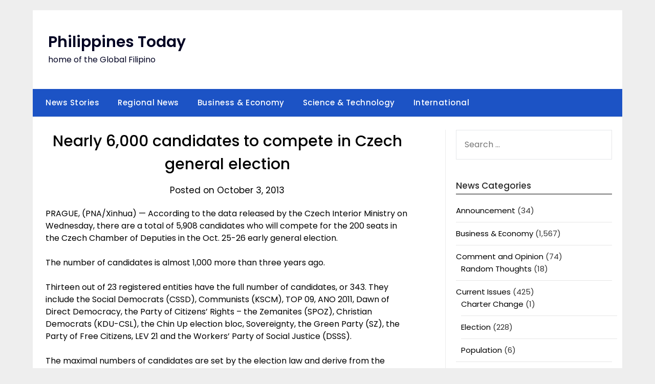

--- FILE ---
content_type: text/html; charset=UTF-8
request_url: https://philippinestoday.net/archives/8477
body_size: 91619
content:
<!doctype html>
	<html lang="en-US">
	<head>
		<meta charset="UTF-8">
		<meta name="viewport" content="width=device-width, initial-scale=1">
		<link rel="profile" href="http://gmpg.org/xfn/11">
		<title>Nearly 6,000 candidates to compete in Czech general election &#8211; Philippines Today</title>
<meta name='robots' content='max-image-preview:large' />
<link rel='dns-prefetch' href='//secure.gravatar.com' />
<link rel='dns-prefetch' href='//stats.wp.com' />
<link rel='dns-prefetch' href='//fonts.googleapis.com' />
<link rel='dns-prefetch' href='//v0.wordpress.com' />
<link rel='dns-prefetch' href='//jetpack.wordpress.com' />
<link rel='dns-prefetch' href='//s0.wp.com' />
<link rel='dns-prefetch' href='//public-api.wordpress.com' />
<link rel='dns-prefetch' href='//0.gravatar.com' />
<link rel='dns-prefetch' href='//1.gravatar.com' />
<link rel='dns-prefetch' href='//2.gravatar.com' />
<link rel="alternate" type="application/rss+xml" title="Philippines Today &raquo; Feed" href="https://philippinestoday.net/feed" />
<link rel="alternate" type="application/rss+xml" title="Philippines Today &raquo; Comments Feed" href="https://philippinestoday.net/comments/feed" />
<script type="text/javascript">
/* <![CDATA[ */
window._wpemojiSettings = {"baseUrl":"https:\/\/s.w.org\/images\/core\/emoji\/14.0.0\/72x72\/","ext":".png","svgUrl":"https:\/\/s.w.org\/images\/core\/emoji\/14.0.0\/svg\/","svgExt":".svg","source":{"concatemoji":"https:\/\/philippinestoday.net\/wp-includes\/js\/wp-emoji-release.min.js?ver=6.4.7"}};
/*! This file is auto-generated */
!function(i,n){var o,s,e;function c(e){try{var t={supportTests:e,timestamp:(new Date).valueOf()};sessionStorage.setItem(o,JSON.stringify(t))}catch(e){}}function p(e,t,n){e.clearRect(0,0,e.canvas.width,e.canvas.height),e.fillText(t,0,0);var t=new Uint32Array(e.getImageData(0,0,e.canvas.width,e.canvas.height).data),r=(e.clearRect(0,0,e.canvas.width,e.canvas.height),e.fillText(n,0,0),new Uint32Array(e.getImageData(0,0,e.canvas.width,e.canvas.height).data));return t.every(function(e,t){return e===r[t]})}function u(e,t,n){switch(t){case"flag":return n(e,"\ud83c\udff3\ufe0f\u200d\u26a7\ufe0f","\ud83c\udff3\ufe0f\u200b\u26a7\ufe0f")?!1:!n(e,"\ud83c\uddfa\ud83c\uddf3","\ud83c\uddfa\u200b\ud83c\uddf3")&&!n(e,"\ud83c\udff4\udb40\udc67\udb40\udc62\udb40\udc65\udb40\udc6e\udb40\udc67\udb40\udc7f","\ud83c\udff4\u200b\udb40\udc67\u200b\udb40\udc62\u200b\udb40\udc65\u200b\udb40\udc6e\u200b\udb40\udc67\u200b\udb40\udc7f");case"emoji":return!n(e,"\ud83e\udef1\ud83c\udffb\u200d\ud83e\udef2\ud83c\udfff","\ud83e\udef1\ud83c\udffb\u200b\ud83e\udef2\ud83c\udfff")}return!1}function f(e,t,n){var r="undefined"!=typeof WorkerGlobalScope&&self instanceof WorkerGlobalScope?new OffscreenCanvas(300,150):i.createElement("canvas"),a=r.getContext("2d",{willReadFrequently:!0}),o=(a.textBaseline="top",a.font="600 32px Arial",{});return e.forEach(function(e){o[e]=t(a,e,n)}),o}function t(e){var t=i.createElement("script");t.src=e,t.defer=!0,i.head.appendChild(t)}"undefined"!=typeof Promise&&(o="wpEmojiSettingsSupports",s=["flag","emoji"],n.supports={everything:!0,everythingExceptFlag:!0},e=new Promise(function(e){i.addEventListener("DOMContentLoaded",e,{once:!0})}),new Promise(function(t){var n=function(){try{var e=JSON.parse(sessionStorage.getItem(o));if("object"==typeof e&&"number"==typeof e.timestamp&&(new Date).valueOf()<e.timestamp+604800&&"object"==typeof e.supportTests)return e.supportTests}catch(e){}return null}();if(!n){if("undefined"!=typeof Worker&&"undefined"!=typeof OffscreenCanvas&&"undefined"!=typeof URL&&URL.createObjectURL&&"undefined"!=typeof Blob)try{var e="postMessage("+f.toString()+"("+[JSON.stringify(s),u.toString(),p.toString()].join(",")+"));",r=new Blob([e],{type:"text/javascript"}),a=new Worker(URL.createObjectURL(r),{name:"wpTestEmojiSupports"});return void(a.onmessage=function(e){c(n=e.data),a.terminate(),t(n)})}catch(e){}c(n=f(s,u,p))}t(n)}).then(function(e){for(var t in e)n.supports[t]=e[t],n.supports.everything=n.supports.everything&&n.supports[t],"flag"!==t&&(n.supports.everythingExceptFlag=n.supports.everythingExceptFlag&&n.supports[t]);n.supports.everythingExceptFlag=n.supports.everythingExceptFlag&&!n.supports.flag,n.DOMReady=!1,n.readyCallback=function(){n.DOMReady=!0}}).then(function(){return e}).then(function(){var e;n.supports.everything||(n.readyCallback(),(e=n.source||{}).concatemoji?t(e.concatemoji):e.wpemoji&&e.twemoji&&(t(e.twemoji),t(e.wpemoji)))}))}((window,document),window._wpemojiSettings);
/* ]]> */
</script>
<style id='wp-emoji-styles-inline-css' type='text/css'>

	img.wp-smiley, img.emoji {
		display: inline !important;
		border: none !important;
		box-shadow: none !important;
		height: 1em !important;
		width: 1em !important;
		margin: 0 0.07em !important;
		vertical-align: -0.1em !important;
		background: none !important;
		padding: 0 !important;
	}
</style>
<link rel='stylesheet' id='wp-block-library-css' href='https://philippinestoday.net/wp-includes/css/dist/block-library/style.min.css?ver=6.4.7' type='text/css' media='all' />
<style id='wp-block-library-inline-css' type='text/css'>
.has-text-align-justify{text-align:justify;}
</style>
<link rel='stylesheet' id='mediaelement-css' href='https://philippinestoday.net/wp-includes/js/mediaelement/mediaelementplayer-legacy.min.css?ver=4.2.17' type='text/css' media='all' />
<link rel='stylesheet' id='wp-mediaelement-css' href='https://philippinestoday.net/wp-includes/js/mediaelement/wp-mediaelement.min.css?ver=6.4.7' type='text/css' media='all' />
<style id='classic-theme-styles-inline-css' type='text/css'>
/*! This file is auto-generated */
.wp-block-button__link{color:#fff;background-color:#32373c;border-radius:9999px;box-shadow:none;text-decoration:none;padding:calc(.667em + 2px) calc(1.333em + 2px);font-size:1.125em}.wp-block-file__button{background:#32373c;color:#fff;text-decoration:none}
</style>
<style id='global-styles-inline-css' type='text/css'>
body{--wp--preset--color--black: #000000;--wp--preset--color--cyan-bluish-gray: #abb8c3;--wp--preset--color--white: #ffffff;--wp--preset--color--pale-pink: #f78da7;--wp--preset--color--vivid-red: #cf2e2e;--wp--preset--color--luminous-vivid-orange: #ff6900;--wp--preset--color--luminous-vivid-amber: #fcb900;--wp--preset--color--light-green-cyan: #7bdcb5;--wp--preset--color--vivid-green-cyan: #00d084;--wp--preset--color--pale-cyan-blue: #8ed1fc;--wp--preset--color--vivid-cyan-blue: #0693e3;--wp--preset--color--vivid-purple: #9b51e0;--wp--preset--gradient--vivid-cyan-blue-to-vivid-purple: linear-gradient(135deg,rgba(6,147,227,1) 0%,rgb(155,81,224) 100%);--wp--preset--gradient--light-green-cyan-to-vivid-green-cyan: linear-gradient(135deg,rgb(122,220,180) 0%,rgb(0,208,130) 100%);--wp--preset--gradient--luminous-vivid-amber-to-luminous-vivid-orange: linear-gradient(135deg,rgba(252,185,0,1) 0%,rgba(255,105,0,1) 100%);--wp--preset--gradient--luminous-vivid-orange-to-vivid-red: linear-gradient(135deg,rgba(255,105,0,1) 0%,rgb(207,46,46) 100%);--wp--preset--gradient--very-light-gray-to-cyan-bluish-gray: linear-gradient(135deg,rgb(238,238,238) 0%,rgb(169,184,195) 100%);--wp--preset--gradient--cool-to-warm-spectrum: linear-gradient(135deg,rgb(74,234,220) 0%,rgb(151,120,209) 20%,rgb(207,42,186) 40%,rgb(238,44,130) 60%,rgb(251,105,98) 80%,rgb(254,248,76) 100%);--wp--preset--gradient--blush-light-purple: linear-gradient(135deg,rgb(255,206,236) 0%,rgb(152,150,240) 100%);--wp--preset--gradient--blush-bordeaux: linear-gradient(135deg,rgb(254,205,165) 0%,rgb(254,45,45) 50%,rgb(107,0,62) 100%);--wp--preset--gradient--luminous-dusk: linear-gradient(135deg,rgb(255,203,112) 0%,rgb(199,81,192) 50%,rgb(65,88,208) 100%);--wp--preset--gradient--pale-ocean: linear-gradient(135deg,rgb(255,245,203) 0%,rgb(182,227,212) 50%,rgb(51,167,181) 100%);--wp--preset--gradient--electric-grass: linear-gradient(135deg,rgb(202,248,128) 0%,rgb(113,206,126) 100%);--wp--preset--gradient--midnight: linear-gradient(135deg,rgb(2,3,129) 0%,rgb(40,116,252) 100%);--wp--preset--font-size--small: 13px;--wp--preset--font-size--medium: 20px;--wp--preset--font-size--large: 36px;--wp--preset--font-size--x-large: 42px;--wp--preset--spacing--20: 0.44rem;--wp--preset--spacing--30: 0.67rem;--wp--preset--spacing--40: 1rem;--wp--preset--spacing--50: 1.5rem;--wp--preset--spacing--60: 2.25rem;--wp--preset--spacing--70: 3.38rem;--wp--preset--spacing--80: 5.06rem;--wp--preset--shadow--natural: 6px 6px 9px rgba(0, 0, 0, 0.2);--wp--preset--shadow--deep: 12px 12px 50px rgba(0, 0, 0, 0.4);--wp--preset--shadow--sharp: 6px 6px 0px rgba(0, 0, 0, 0.2);--wp--preset--shadow--outlined: 6px 6px 0px -3px rgba(255, 255, 255, 1), 6px 6px rgba(0, 0, 0, 1);--wp--preset--shadow--crisp: 6px 6px 0px rgba(0, 0, 0, 1);}:where(.is-layout-flex){gap: 0.5em;}:where(.is-layout-grid){gap: 0.5em;}body .is-layout-flow > .alignleft{float: left;margin-inline-start: 0;margin-inline-end: 2em;}body .is-layout-flow > .alignright{float: right;margin-inline-start: 2em;margin-inline-end: 0;}body .is-layout-flow > .aligncenter{margin-left: auto !important;margin-right: auto !important;}body .is-layout-constrained > .alignleft{float: left;margin-inline-start: 0;margin-inline-end: 2em;}body .is-layout-constrained > .alignright{float: right;margin-inline-start: 2em;margin-inline-end: 0;}body .is-layout-constrained > .aligncenter{margin-left: auto !important;margin-right: auto !important;}body .is-layout-constrained > :where(:not(.alignleft):not(.alignright):not(.alignfull)){max-width: var(--wp--style--global--content-size);margin-left: auto !important;margin-right: auto !important;}body .is-layout-constrained > .alignwide{max-width: var(--wp--style--global--wide-size);}body .is-layout-flex{display: flex;}body .is-layout-flex{flex-wrap: wrap;align-items: center;}body .is-layout-flex > *{margin: 0;}body .is-layout-grid{display: grid;}body .is-layout-grid > *{margin: 0;}:where(.wp-block-columns.is-layout-flex){gap: 2em;}:where(.wp-block-columns.is-layout-grid){gap: 2em;}:where(.wp-block-post-template.is-layout-flex){gap: 1.25em;}:where(.wp-block-post-template.is-layout-grid){gap: 1.25em;}.has-black-color{color: var(--wp--preset--color--black) !important;}.has-cyan-bluish-gray-color{color: var(--wp--preset--color--cyan-bluish-gray) !important;}.has-white-color{color: var(--wp--preset--color--white) !important;}.has-pale-pink-color{color: var(--wp--preset--color--pale-pink) !important;}.has-vivid-red-color{color: var(--wp--preset--color--vivid-red) !important;}.has-luminous-vivid-orange-color{color: var(--wp--preset--color--luminous-vivid-orange) !important;}.has-luminous-vivid-amber-color{color: var(--wp--preset--color--luminous-vivid-amber) !important;}.has-light-green-cyan-color{color: var(--wp--preset--color--light-green-cyan) !important;}.has-vivid-green-cyan-color{color: var(--wp--preset--color--vivid-green-cyan) !important;}.has-pale-cyan-blue-color{color: var(--wp--preset--color--pale-cyan-blue) !important;}.has-vivid-cyan-blue-color{color: var(--wp--preset--color--vivid-cyan-blue) !important;}.has-vivid-purple-color{color: var(--wp--preset--color--vivid-purple) !important;}.has-black-background-color{background-color: var(--wp--preset--color--black) !important;}.has-cyan-bluish-gray-background-color{background-color: var(--wp--preset--color--cyan-bluish-gray) !important;}.has-white-background-color{background-color: var(--wp--preset--color--white) !important;}.has-pale-pink-background-color{background-color: var(--wp--preset--color--pale-pink) !important;}.has-vivid-red-background-color{background-color: var(--wp--preset--color--vivid-red) !important;}.has-luminous-vivid-orange-background-color{background-color: var(--wp--preset--color--luminous-vivid-orange) !important;}.has-luminous-vivid-amber-background-color{background-color: var(--wp--preset--color--luminous-vivid-amber) !important;}.has-light-green-cyan-background-color{background-color: var(--wp--preset--color--light-green-cyan) !important;}.has-vivid-green-cyan-background-color{background-color: var(--wp--preset--color--vivid-green-cyan) !important;}.has-pale-cyan-blue-background-color{background-color: var(--wp--preset--color--pale-cyan-blue) !important;}.has-vivid-cyan-blue-background-color{background-color: var(--wp--preset--color--vivid-cyan-blue) !important;}.has-vivid-purple-background-color{background-color: var(--wp--preset--color--vivid-purple) !important;}.has-black-border-color{border-color: var(--wp--preset--color--black) !important;}.has-cyan-bluish-gray-border-color{border-color: var(--wp--preset--color--cyan-bluish-gray) !important;}.has-white-border-color{border-color: var(--wp--preset--color--white) !important;}.has-pale-pink-border-color{border-color: var(--wp--preset--color--pale-pink) !important;}.has-vivid-red-border-color{border-color: var(--wp--preset--color--vivid-red) !important;}.has-luminous-vivid-orange-border-color{border-color: var(--wp--preset--color--luminous-vivid-orange) !important;}.has-luminous-vivid-amber-border-color{border-color: var(--wp--preset--color--luminous-vivid-amber) !important;}.has-light-green-cyan-border-color{border-color: var(--wp--preset--color--light-green-cyan) !important;}.has-vivid-green-cyan-border-color{border-color: var(--wp--preset--color--vivid-green-cyan) !important;}.has-pale-cyan-blue-border-color{border-color: var(--wp--preset--color--pale-cyan-blue) !important;}.has-vivid-cyan-blue-border-color{border-color: var(--wp--preset--color--vivid-cyan-blue) !important;}.has-vivid-purple-border-color{border-color: var(--wp--preset--color--vivid-purple) !important;}.has-vivid-cyan-blue-to-vivid-purple-gradient-background{background: var(--wp--preset--gradient--vivid-cyan-blue-to-vivid-purple) !important;}.has-light-green-cyan-to-vivid-green-cyan-gradient-background{background: var(--wp--preset--gradient--light-green-cyan-to-vivid-green-cyan) !important;}.has-luminous-vivid-amber-to-luminous-vivid-orange-gradient-background{background: var(--wp--preset--gradient--luminous-vivid-amber-to-luminous-vivid-orange) !important;}.has-luminous-vivid-orange-to-vivid-red-gradient-background{background: var(--wp--preset--gradient--luminous-vivid-orange-to-vivid-red) !important;}.has-very-light-gray-to-cyan-bluish-gray-gradient-background{background: var(--wp--preset--gradient--very-light-gray-to-cyan-bluish-gray) !important;}.has-cool-to-warm-spectrum-gradient-background{background: var(--wp--preset--gradient--cool-to-warm-spectrum) !important;}.has-blush-light-purple-gradient-background{background: var(--wp--preset--gradient--blush-light-purple) !important;}.has-blush-bordeaux-gradient-background{background: var(--wp--preset--gradient--blush-bordeaux) !important;}.has-luminous-dusk-gradient-background{background: var(--wp--preset--gradient--luminous-dusk) !important;}.has-pale-ocean-gradient-background{background: var(--wp--preset--gradient--pale-ocean) !important;}.has-electric-grass-gradient-background{background: var(--wp--preset--gradient--electric-grass) !important;}.has-midnight-gradient-background{background: var(--wp--preset--gradient--midnight) !important;}.has-small-font-size{font-size: var(--wp--preset--font-size--small) !important;}.has-medium-font-size{font-size: var(--wp--preset--font-size--medium) !important;}.has-large-font-size{font-size: var(--wp--preset--font-size--large) !important;}.has-x-large-font-size{font-size: var(--wp--preset--font-size--x-large) !important;}
.wp-block-navigation a:where(:not(.wp-element-button)){color: inherit;}
:where(.wp-block-post-template.is-layout-flex){gap: 1.25em;}:where(.wp-block-post-template.is-layout-grid){gap: 1.25em;}
:where(.wp-block-columns.is-layout-flex){gap: 2em;}:where(.wp-block-columns.is-layout-grid){gap: 2em;}
.wp-block-pullquote{font-size: 1.5em;line-height: 1.6;}
</style>
<link rel='stylesheet' id='minimalist-newspaper-style-css' href='https://philippinestoday.net/wp-content/themes/newspaperly/style.css?ver=6.4.7' type='text/css' media='all' />
<link rel='stylesheet' id='minimalist-newspaper-css' href='https://philippinestoday.net/wp-content/themes/minimalist-newspaper/style.css?ver=1.0' type='text/css' media='all' />
<link rel='stylesheet' id='poppins-css' href='https://philippinestoday.net/wp-content/fonts/9286572a8c79ba31a2f09a6fbaea07fb.css?ver=1.0' type='text/css' media='all' />
<link rel='stylesheet' id='font-awesome-css' href='https://philippinestoday.net/wp-content/themes/newspaperly/css/font-awesome.min.css?ver=6.4.7' type='text/css' media='all' />
<link rel='stylesheet' id='newspaperly-style-css' href='https://philippinestoday.net/wp-content/themes/minimalist-newspaper/style.css?ver=6.4.7' type='text/css' media='all' />
<link rel='stylesheet' id='newspaperly-google-fonts-css' href='//fonts.googleapis.com/css?family=Lato%3A300%2C400%2C700%2C900%7CMerriweather%3A400%2C700&#038;ver=6.4.7' type='text/css' media='all' />
<link rel='stylesheet' id='easy_table_style-css' href='https://philippinestoday.net/wp-content/plugins/easy-table/themes/default/style.css?ver=1.6' type='text/css' media='all' />
<link rel='stylesheet' id='social-logos-css' href='https://philippinestoday.net/wp-content/plugins/jetpack/_inc/social-logos/social-logos.min.css?ver=12.8.2' type='text/css' media='all' />
<link rel='stylesheet' id='jetpack_css-css' href='https://philippinestoday.net/wp-content/plugins/jetpack/css/jetpack.css?ver=12.8.2' type='text/css' media='all' />
<script type="text/javascript" id="jetpack_related-posts-js-extra">
/* <![CDATA[ */
var related_posts_js_options = {"post_heading":"h4"};
/* ]]> */
</script>
<script type="text/javascript" src="https://philippinestoday.net/wp-content/plugins/jetpack/_inc/build/related-posts/related-posts.min.js?ver=20211209" id="jetpack_related-posts-js"></script>
<script type="text/javascript" src="https://philippinestoday.net/wp-includes/js/jquery/jquery.min.js?ver=3.7.1" id="jquery-core-js"></script>
<script type="text/javascript" src="https://philippinestoday.net/wp-includes/js/jquery/jquery-migrate.min.js?ver=3.4.1" id="jquery-migrate-js"></script>
<link rel="https://api.w.org/" href="https://philippinestoday.net/wp-json/" /><link rel="alternate" type="application/json" href="https://philippinestoday.net/wp-json/wp/v2/posts/8477" /><link rel="EditURI" type="application/rsd+xml" title="RSD" href="https://philippinestoday.net/xmlrpc.php?rsd" />
<meta name="generator" content="WordPress 6.4.7" />
<link rel="canonical" href="https://philippinestoday.net/archives/8477" />
<link rel='shortlink' href='https://wp.me/p3c8CZ-2cJ' />
<link rel="alternate" type="application/json+oembed" href="https://philippinestoday.net/wp-json/oembed/1.0/embed?url=https%3A%2F%2Fphilippinestoday.net%2Farchives%2F8477" />
<link rel="alternate" type="text/xml+oembed" href="https://philippinestoday.net/wp-json/oembed/1.0/embed?url=https%3A%2F%2Fphilippinestoday.net%2Farchives%2F8477&#038;format=xml" />
<style>
		#category-posts-2-internal ul {padding: 0;}
#category-posts-2-internal .cat-post-item img {max-width: initial; max-height: initial; margin: initial;}
#category-posts-2-internal .cat-post-author {margin-bottom: 0;}
#category-posts-2-internal .cat-post-thumbnail {margin: 5px 10px 5px 0;}
#category-posts-2-internal .cat-post-item:before {content: ""; clear: both;}
#category-posts-2-internal .cat-post-excerpt-more {display: inline-block;}
#category-posts-2-internal .cat-post-item {list-style: none; margin: 3px 0 10px; padding: 3px 0;}
#category-posts-2-internal .cat-post-current .cat-post-title {font-weight: bold; text-transform: uppercase;}
#category-posts-2-internal [class*=cat-post-tax] {font-size: 0.85em;}
#category-posts-2-internal [class*=cat-post-tax] * {display:inline-block;}
#category-posts-2-internal .cat-post-item:after {content: ""; display: table;	clear: both;}
#category-posts-2-internal .cat-post-item .cat-post-title {overflow: hidden;text-overflow: ellipsis;white-space: initial;display: -webkit-box;-webkit-line-clamp: 2;-webkit-box-orient: vertical;padding-bottom: 0 !important;}
#category-posts-2-internal .cat-post-item:after {content: ""; display: table;	clear: both;}
#category-posts-2-internal .cat-post-thumbnail {display:block; float:left; margin:5px 10px 5px 0;}
#category-posts-2-internal .cat-post-crop {overflow:hidden;display:block;}
#category-posts-2-internal p {margin:5px 0 0 0}
#category-posts-2-internal li > div {margin:5px 0 0 0; clear:both;}
#category-posts-2-internal .dashicons {vertical-align:middle;}
#category-posts-2-internal .cat-post-thumbnail .cat-post-crop img {object-fit: cover; max-width: 100%; display: block;}
#category-posts-2-internal .cat-post-thumbnail .cat-post-crop-not-supported img {width: 100%;}
#category-posts-2-internal .cat-post-thumbnail {max-width:100%;}
#category-posts-2-internal .cat-post-item img {margin: initial;}
#category-posts-3-internal ul {padding: 0;}
#category-posts-3-internal .cat-post-item img {max-width: initial; max-height: initial; margin: initial;}
#category-posts-3-internal .cat-post-author {margin-bottom: 0;}
#category-posts-3-internal .cat-post-thumbnail {margin: 5px 10px 5px 0;}
#category-posts-3-internal .cat-post-item:before {content: ""; clear: both;}
#category-posts-3-internal .cat-post-excerpt-more {display: inline-block;}
#category-posts-3-internal .cat-post-item {list-style: none; margin: 3px 0 10px; padding: 3px 0;}
#category-posts-3-internal .cat-post-current .cat-post-title {font-weight: bold; text-transform: uppercase;}
#category-posts-3-internal [class*=cat-post-tax] {font-size: 0.85em;}
#category-posts-3-internal [class*=cat-post-tax] * {display:inline-block;}
#category-posts-3-internal .cat-post-item:after {content: ""; display: table;	clear: both;}
#category-posts-3-internal .cat-post-item .cat-post-title {overflow: hidden;text-overflow: ellipsis;white-space: initial;display: -webkit-box;-webkit-line-clamp: 2;-webkit-box-orient: vertical;padding-bottom: 0 !important;}
#category-posts-3-internal .cat-post-item:after {content: ""; display: table;	clear: both;}
#category-posts-3-internal .cat-post-thumbnail {display:block; float:left; margin:5px 10px 5px 0;}
#category-posts-3-internal .cat-post-crop {overflow:hidden;display:block;}
#category-posts-3-internal p {margin:5px 0 0 0}
#category-posts-3-internal li > div {margin:5px 0 0 0; clear:both;}
#category-posts-3-internal .dashicons {vertical-align:middle;}
#category-posts-3-internal .cat-post-thumbnail .cat-post-crop img {object-fit: cover; max-width: 100%; display: block;}
#category-posts-3-internal .cat-post-thumbnail .cat-post-crop-not-supported img {width: 100%;}
#category-posts-3-internal .cat-post-thumbnail {max-width:100%;}
#category-posts-3-internal .cat-post-item img {margin: initial;}
#category-posts-4-internal ul {padding: 0;}
#category-posts-4-internal .cat-post-item img {max-width: initial; max-height: initial; margin: initial;}
#category-posts-4-internal .cat-post-author {margin-bottom: 0;}
#category-posts-4-internal .cat-post-thumbnail {margin: 5px 10px 5px 0;}
#category-posts-4-internal .cat-post-item:before {content: ""; clear: both;}
#category-posts-4-internal .cat-post-excerpt-more {display: inline-block;}
#category-posts-4-internal .cat-post-item {list-style: none; margin: 3px 0 10px; padding: 3px 0;}
#category-posts-4-internal .cat-post-current .cat-post-title {font-weight: bold; text-transform: uppercase;}
#category-posts-4-internal [class*=cat-post-tax] {font-size: 0.85em;}
#category-posts-4-internal [class*=cat-post-tax] * {display:inline-block;}
#category-posts-4-internal .cat-post-item:after {content: ""; display: table;	clear: both;}
#category-posts-4-internal .cat-post-item .cat-post-title {overflow: hidden;text-overflow: ellipsis;white-space: initial;display: -webkit-box;-webkit-line-clamp: 2;-webkit-box-orient: vertical;padding-bottom: 0 !important;}
#category-posts-4-internal .cat-post-item:after {content: ""; display: table;	clear: both;}
#category-posts-4-internal .cat-post-thumbnail {display:block; float:left; margin:5px 10px 5px 0;}
#category-posts-4-internal .cat-post-crop {overflow:hidden;display:block;}
#category-posts-4-internal p {margin:5px 0 0 0}
#category-posts-4-internal li > div {margin:5px 0 0 0; clear:both;}
#category-posts-4-internal .dashicons {vertical-align:middle;}
#category-posts-4-internal .cat-post-thumbnail .cat-post-crop img {object-fit: cover; max-width: 100%; display: block;}
#category-posts-4-internal .cat-post-thumbnail .cat-post-crop-not-supported img {width: 100%;}
#category-posts-4-internal .cat-post-thumbnail {max-width:100%;}
#category-posts-4-internal .cat-post-item img {margin: initial;}
#category-posts-5-internal ul {padding: 0;}
#category-posts-5-internal .cat-post-item img {max-width: initial; max-height: initial; margin: initial;}
#category-posts-5-internal .cat-post-author {margin-bottom: 0;}
#category-posts-5-internal .cat-post-thumbnail {margin: 5px 10px 5px 0;}
#category-posts-5-internal .cat-post-item:before {content: ""; clear: both;}
#category-posts-5-internal .cat-post-excerpt-more {display: inline-block;}
#category-posts-5-internal .cat-post-item {list-style: none; margin: 3px 0 10px; padding: 3px 0;}
#category-posts-5-internal .cat-post-current .cat-post-title {font-weight: bold; text-transform: uppercase;}
#category-posts-5-internal [class*=cat-post-tax] {font-size: 0.85em;}
#category-posts-5-internal [class*=cat-post-tax] * {display:inline-block;}
#category-posts-5-internal .cat-post-item:after {content: ""; display: table;	clear: both;}
#category-posts-5-internal .cat-post-item .cat-post-title {overflow: hidden;text-overflow: ellipsis;white-space: initial;display: -webkit-box;-webkit-line-clamp: 2;-webkit-box-orient: vertical;padding-bottom: 0 !important;}
#category-posts-5-internal .cat-post-item:after {content: ""; display: table;	clear: both;}
#category-posts-5-internal .cat-post-thumbnail {display:block; float:left; margin:5px 10px 5px 0;}
#category-posts-5-internal .cat-post-crop {overflow:hidden;display:block;}
#category-posts-5-internal p {margin:5px 0 0 0}
#category-posts-5-internal li > div {margin:5px 0 0 0; clear:both;}
#category-posts-5-internal .dashicons {vertical-align:middle;}
#category-posts-5-internal .cat-post-thumbnail .cat-post-crop img {object-fit: cover; max-width: 100%; display: block;}
#category-posts-5-internal .cat-post-thumbnail .cat-post-crop-not-supported img {width: 100%;}
#category-posts-5-internal .cat-post-thumbnail {max-width:100%;}
#category-posts-5-internal .cat-post-item img {margin: initial;}
</style>
			<style>img#wpstats{display:none}</style>
		
		<style type="text/css">
			.header-widgets-wrapper, .content-wrap-bg { background-color:  }
			.featured-sidebar, .featured-sidebar ul li { border-color:  !important; }
			.page-numbers li a, .blogposts-list .blogpost-button, .page-numbers.current, span.page-numbers.dots { background: ; }
			.banner-widget-wrapper p, .banner-widget-wrapper h1, .banner-widget-wrapper h2, .banner-widget-wrapper h3, .banner-widget-wrapper h4, .banner-widget-wrapper h5, .banner-widget-wrapper h6, .banner-widget-wrapper ul, .banner-widget-wrapper{ color:  }
			.banner-widget-wrapper a, .banner-widget-wrapper a:hover, .banner-widget-wrapper a:active, .banner-widget-wrapper a:focus{ color: ; }
			.banner-widget-wrapper ul li { border-color: ; }
			body, .site, .swidgets-wrap h3, .post-data-text { background: ; }
			.site-title a, .site-description { color: ; }
			.header-bg { background-color:  !important; }
			.main-navigation ul li a, .main-navigation ul li .sub-arrow, .super-menu .toggle-mobile-menu,.toggle-mobile-menu:before, .mobile-menu-active .smenu-hide { color: ; }
			#smobile-menu.show .main-navigation ul ul.children.active, #smobile-menu.show .main-navigation ul ul.sub-menu.active, #smobile-menu.show .main-navigation ul li, .smenu-hide.toggle-mobile-menu.menu-toggle, #smobile-menu.show .main-navigation ul li, .primary-menu ul li ul.children li, .primary-menu ul li ul.sub-menu li, .primary-menu .pmenu, .super-menu { border-color: ; border-bottom-color: ; }
			#secondary .widget h3, #secondary .widget h3 a, #secondary .widget h4, #secondary .widget h1, #secondary .widget h2, #secondary .widget h5, #secondary .widget h6 { color: ; }
			#secondary .widget a, #secondary a, #secondary .widget li a , #secondary span.sub-arrow{ color: ; }
			#secondary, #secondary .widget, #secondary .widget p, #secondary .widget li, .widget time.rpwe-time.published { color: ; }
			#secondary .swidgets-wrap, .featured-sidebar .search-field { border-color: ; }
			.site-info, .footer-column-three input.search-submit, .footer-column-three p, .footer-column-three li, .footer-column-three td, .footer-column-three th, .footer-column-three caption { color: ; }
			.footer-column-three h3, .footer-column-three h4, .footer-column-three h5, .footer-column-three h6, .footer-column-three h1, .footer-column-three h2, .footer-column-three h4, .footer-column-three h3 a { color: ; }
			.footer-column-three a, .footer-column-three li a, .footer-column-three .widget a, .footer-column-three .sub-arrow { color: ; }
			.footer-column-three h3:after { background: ; }
			.site-info, .widget ul li, .footer-column-three input.search-field, .footer-column-three input.search-submit { border-color: ; }
			.site-footer { background-color: ; }
			.archive .page-header h1, .blogposts-list h2 a, .blogposts-list h2 a:hover, .blogposts-list h2 a:active, .search-results h1.page-title { color: ; }
			.blogposts-list .post-data-text, .blogposts-list .post-data-text a{ color: ; }
			.blogposts-list p { color: ; }
			.page-numbers li a, .blogposts-list .blogpost-button, span.page-numbers.dots, .page-numbers.current, .page-numbers li a:hover { color: ; }
			.archive .page-header h1, .search-results h1.page-title, .blogposts-list.fbox, span.page-numbers.dots, .page-numbers li a, .page-numbers.current { border-color: ; }
			.blogposts-list .post-data-divider { background: ; }
			.page .comments-area .comment-author, .page .comments-area .comment-author a, .page .comments-area .comments-title, .page .content-area h1, .page .content-area h2, .page .content-area h3, .page .content-area h4, .page .content-area h5, .page .content-area h6, .page .content-area th, .single  .comments-area .comment-author, .single .comments-area .comment-author a, .single .comments-area .comments-title, .single .content-area h1, .single .content-area h2, .single .content-area h3, .single .content-area h4, .single .content-area h5, .single .content-area h6, .single .content-area th, .search-no-results h1, .error404 h1 { color: ; }
			.single .post-data-text, .page .post-data-text, .page .post-data-text a, .single .post-data-text a, .comments-area .comment-meta .comment-metadata a { color: ; }
			.page .content-area p, .page article, .page .content-area table, .page .content-area dd, .page .content-area dt, .page .content-area address, .page .content-area .entry-content, .page .content-area li, .page .content-area ol, .single .content-area p, .single article, .single .content-area table, .single .content-area dd, .single .content-area dt, .single .content-area address, .single .entry-content, .single .content-area li, .single .content-area ol, .search-no-results .page-content p { color: ; }
			.single .entry-content a, .page .entry-content a, .comment-content a, .comments-area .reply a, .logged-in-as a, .comments-area .comment-respond a { color: ; }
			.comments-area p.form-submit input { background: ; }
			.error404 .page-content p, .error404 input.search-submit, .search-no-results input.search-submit { color: ; }
			.page .comments-area, .page article.fbox, .page article tr, .page .comments-area ol.comment-list ol.children li, .page .comments-area ol.comment-list .comment, .single .comments-area, .single article.fbox, .single article tr, .comments-area ol.comment-list ol.children li, .comments-area ol.comment-list .comment, .error404 main#main, .error404 .search-form label, .search-no-results .search-form label, .error404 input.search-submit, .search-no-results input.search-submit, .error404 main#main, .search-no-results section.fbox.no-results.not-found{ border-color: ; }
			.single .post-data-divider, .page .post-data-divider { background: ; }
			.single .comments-area p.form-submit input, .page .comments-area p.form-submit input { color: ; }
			.bottom-header-wrapper { padding-top: px; }
			.bottom-header-wrapper { padding-bottom: px; }
			.bottom-header-wrapper { background: ; }
			.bottom-header-wrapper *{ color: ; }
			.header-widget a, .header-widget li a, .header-widget i.fa { color: ; }
			.header-widget, .header-widget p, .header-widget li, .header-widget .textwidget { color: ; }
			.header-widget .widget-title, .header-widget h1, .header-widget h3, .header-widget h2, .header-widget h4, .header-widget h5, .header-widget h6{ color: ; }
			.header-widget.swidgets-wrap, .header-widget ul li, .header-widget .search-field { border-color: ; }
			.header-widgets-wrapper .swidgets-wrap{ background: ; }
			.primary-menu .pmenu, .super-menu, #smobile-menu, .primary-menu ul li ul.children, .primary-menu ul li ul.sub-menu { background-color: ; }
			#secondary .swidgets-wrap{ background: ; }
			#secondary .swidget { border-color: ; }
			.archive article.fbox, .search-results article.fbox, .blog article.fbox { background: ; }
			.comments-area, .single article.fbox, .page article.fbox { background: ; }
		</style>
	
		<style type="text/css">
			.header-widgets-wrapper, .content-wrap-bg { background-color:  }
			.featured-sidebar, .featured-sidebar ul li { border-color:  !important; }
			.page-numbers li a, .blogposts-list .blogpost-button, .page-numbers.current, span.page-numbers.dots { background: ; }
			.banner-widget-wrapper p, .banner-widget-wrapper h1, .banner-widget-wrapper h2, .banner-widget-wrapper h3, .banner-widget-wrapper h4, .banner-widget-wrapper h5, .banner-widget-wrapper h6, .banner-widget-wrapper ul, .banner-widget-wrapper{ color:  }
			.banner-widget-wrapper a, .banner-widget-wrapper a:hover, .banner-widget-wrapper a:active, .banner-widget-wrapper a:focus{ color: ; }
			.banner-widget-wrapper ul li { border-color: ; }
			body, .site, .swidgets-wrap h3, .post-data-text { background: ; }
			.site-title a, .site-description { color: ; }
			.header-bg { background-color:  !important; }
			.main-navigation ul li a, .main-navigation ul li .sub-arrow, .super-menu .toggle-mobile-menu,.toggle-mobile-menu:before, .mobile-menu-active .smenu-hide { color: ; }
			#smobile-menu.show .main-navigation ul ul.children.active, #smobile-menu.show .main-navigation ul ul.sub-menu.active, #smobile-menu.show .main-navigation ul li, .smenu-hide.toggle-mobile-menu.menu-toggle, #smobile-menu.show .main-navigation ul li, .primary-menu ul li ul.children li, .primary-menu ul li ul.sub-menu li, .primary-menu .pmenu, .super-menu { border-color: ; border-bottom-color: ; }
			#secondary .widget h3, #secondary .widget h3 a, #secondary .widget h4, #secondary .widget h1, #secondary .widget h2, #secondary .widget h5, #secondary .widget h6 { color: ; }
			#secondary .widget a, #secondary a, #secondary .widget li a , #secondary span.sub-arrow{ color: ; }
			#secondary, #secondary .widget, #secondary .widget p, #secondary .widget li, .widget time.rpwe-time.published { color: ; }
			#secondary .swidgets-wrap, .featured-sidebar .search-field { border-color: ; }
			.site-info, .footer-column-three input.search-submit, .footer-column-three p, .footer-column-three li, .footer-column-three td, .footer-column-three th, .footer-column-three caption { color: ; }
			.footer-column-three h3, .footer-column-three h4, .footer-column-three h5, .footer-column-three h6, .footer-column-three h1, .footer-column-three h2, .footer-column-three h4, .footer-column-three h3 a { color: ; }
			.footer-column-three a, .footer-column-three li a, .footer-column-three .widget a, .footer-column-three .sub-arrow { color: ; }
			.footer-column-three h3:after { background: ; }
			.site-info, .widget ul li, .footer-column-three input.search-field, .footer-column-three input.search-submit { border-color: ; }
			.site-footer { background-color: ; }
			.archive .page-header h1, .blogposts-list h2 a, .blogposts-list h2 a:hover, .blogposts-list h2 a:active, .search-results h1.page-title { color: ; }
			.blogposts-list .post-data-text, .blogposts-list .post-data-text a{ color: ; }
			.blogposts-list p { color: ; }
			.page-numbers li a, .blogposts-list .blogpost-button, span.page-numbers.dots, .page-numbers.current, .page-numbers li a:hover { color: ; }
			.archive .page-header h1, .search-results h1.page-title, .blogposts-list.fbox, span.page-numbers.dots, .page-numbers li a, .page-numbers.current { border-color: ; }
			.blogposts-list .post-data-divider { background: ; }
			.page .comments-area .comment-author, .page .comments-area .comment-author a, .page .comments-area .comments-title, .page .content-area h1, .page .content-area h2, .page .content-area h3, .page .content-area h4, .page .content-area h5, .page .content-area h6, .page .content-area th, .single  .comments-area .comment-author, .single .comments-area .comment-author a, .single .comments-area .comments-title, .single .content-area h1, .single .content-area h2, .single .content-area h3, .single .content-area h4, .single .content-area h5, .single .content-area h6, .single .content-area th, .search-no-results h1, .error404 h1 { color: ; }
			.single .post-data-text, .page .post-data-text, .page .post-data-text a, .single .post-data-text a, .comments-area .comment-meta .comment-metadata a { color: ; }
			.page .content-area p, .page article, .page .content-area table, .page .content-area dd, .page .content-area dt, .page .content-area address, .page .content-area .entry-content, .page .content-area li, .page .content-area ol, .single .content-area p, .single article, .single .content-area table, .single .content-area dd, .single .content-area dt, .single .content-area address, .single .entry-content, .single .content-area li, .single .content-area ol, .search-no-results .page-content p { color: ; }
			.single .entry-content a, .page .entry-content a, .comment-content a, .comments-area .reply a, .logged-in-as a, .comments-area .comment-respond a { color: ; }
			.comments-area p.form-submit input { background: ; }
			.error404 .page-content p, .error404 input.search-submit, .search-no-results input.search-submit { color: ; }
			.page .comments-area, .page article.fbox, .page article tr, .page .comments-area ol.comment-list ol.children li, .page .comments-area ol.comment-list .comment, .single .comments-area, .single article.fbox, .single article tr, .comments-area ol.comment-list ol.children li, .comments-area ol.comment-list .comment, .error404 main#main, .error404 .search-form label, .search-no-results .search-form label, .error404 input.search-submit, .search-no-results input.search-submit, .error404 main#main, .search-no-results section.fbox.no-results.not-found{ border-color: ; }
			.single .post-data-divider, .page .post-data-divider { background: ; }
			.single .comments-area p.form-submit input, .page .comments-area p.form-submit input { color: ; }
			.bottom-header-wrapper { padding-top: px; }
			.bottom-header-wrapper { padding-bottom: px; }
			.bottom-header-wrapper { background: ; }
			.bottom-header-wrapper *{ color: ; }
			.header-widget a, .header-widget li a, .header-widget i.fa { color: ; }
			.header-widget, .header-widget p, .header-widget li, .header-widget .textwidget { color: ; }
			.header-widget .widget-title, .header-widget h1, .header-widget h3, .header-widget h2, .header-widget h4, .header-widget h5, .header-widget h6{ color: ; }
			.header-widget.swidgets-wrap, .header-widget ul li, .header-widget .search-field { border-color: ; }
			.header-widgets-wrapper .swidgets-wrap{ background: ; }
			.primary-menu .pmenu, .super-menu, #smobile-menu, .primary-menu ul li ul.children, .primary-menu ul li ul.sub-menu { background-color: ; }
			#secondary .swidgets-wrap{ background: ; }
			#secondary .swidget { border-color: ; }
			.archive article.fbox, .search-results article.fbox, .blog article.fbox { background: ; }
			.comments-area, .single article.fbox, .page article.fbox { background: ; }
		</style>
		
<!-- Jetpack Open Graph Tags -->
<meta property="og:type" content="article" />
<meta property="og:title" content="Nearly 6,000 candidates to compete in Czech general election" />
<meta property="og:url" content="https://philippinestoday.net/archives/8477" />
<meta property="og:description" content="PRAGUE, (PNA/Xinhua) &#8212; According to the data released by the Czech Interior Ministry on Wednesday, there are a total of 5,908 candidates who will compete for the 200 seats in the Czech Chambe…" />
<meta property="article:published_time" content="2013-10-03T05:55:13+00:00" />
<meta property="article:modified_time" content="2013-10-03T05:55:13+00:00" />
<meta property="og:site_name" content="Philippines Today" />
<meta property="og:image" content="https://s0.wp.com/i/blank.jpg" />
<meta property="og:image:alt" content="" />
<meta property="og:locale" content="en_US" />
<meta name="twitter:text:title" content="Nearly 6,000 candidates to compete in Czech general election" />
<meta name="twitter:card" content="summary" />

<!-- End Jetpack Open Graph Tags -->
<!-- 
			Plugin: Super Simple Google Analytics 
	Plugin URL: Super Simple Google Analytics


	-->

<script type="text/javascript">
		window.google_analytics_uacct = "UA-1161229-1";
	</script>

<script type="text/javascript">
	  var _gaq = _gaq || [];
	  _gaq.push(['_setAccount', 'UA-1161229-1']);
	  _gaq.push(['_trackPageview']);
	
	  (function() {
		var ga = document.createElement('script'); ga.type = 'text/javascript'; ga.async = true;
		ga.src = ('https:' == document.location.protocol ? 'https://ssl' : 'http://www') + '.google-analytics.com/ga.js';
		var s = document.getElementsByTagName('script')[0]; s.parentNode.insertBefore(ga, s);
	  })();
	</script>	</head>

	<body class="post-template-default single single-post postid-8477 single-format-standard masthead-fixed">
		
		<a class="skip-link screen-reader-text" href="#content">Skip to content</a>

		
		<div id="page" class="site">
			<header id="masthead" class="sheader site-header clearfix">
				<div class="content-wrap">

					<!-- Header background color and image is added to class below -->
					<div class="header-bg">
													<div class="site-branding">
																
								<!-- If you are viewing the a sub page, make the title a paragraph -->
								<p class="site-title"><a href="https://philippinestoday.net/" rel="home">Philippines Today</a></p>
																<p class="site-description">home of the Global Filipino</p>
								
						</div>
															</div>
			</div>

			<!-- Navigation below these lines, move it up if you want it above the header -->
			<nav id="primary-site-navigation" class="primary-menu main-navigation clearfix">
				<a href="#" id="pull" class="smenu-hide toggle-mobile-menu menu-toggle" aria-controls="secondary-menu" aria-expanded="false">Menu</a>
				<div class="content-wrap text-center">
					<div class="center-main-menu">
						<div class="menu-main-container"><ul id="primary-menu" class="pmenu"><li id="menu-item-14084" class="menu-item menu-item-type-taxonomy menu-item-object-category menu-item-14084"><a href="https://philippinestoday.net/archives/category/news-stories">News Stories</a></li>
<li id="menu-item-14085" class="menu-item menu-item-type-taxonomy menu-item-object-category menu-item-14085"><a href="https://philippinestoday.net/archives/category/regional-news">Regional News</a></li>
<li id="menu-item-14088" class="menu-item menu-item-type-taxonomy menu-item-object-category menu-item-14088"><a href="https://philippinestoday.net/archives/category/business">Business &#038; Economy</a></li>
<li id="menu-item-14086" class="menu-item menu-item-type-taxonomy menu-item-object-category menu-item-14086"><a href="https://philippinestoday.net/archives/category/science-and-technology">Science &#038; Technology</a></li>
<li id="menu-item-14087" class="menu-item menu-item-type-taxonomy menu-item-object-category menu-item-14087"><a href="https://philippinestoday.net/archives/category/international">International</a></li>
</ul></div>					</div>
				</div>
			</nav>
			<div class="content-wrap">
				<div class="super-menu clearfix">
					<div class="super-menu-inner">
						<a href="#" id="pull" class="toggle-mobile-menu menu-toggle" aria-controls="secondary-menu" aria-expanded="false">Menu</a>
					</div>
				</div>
			</div>
			<div id="mobile-menu-overlay"></div>
			<!-- Navigation above these lines, move it up if you want it above the header -->
		</header>

		<div class="content-wrap">


			<!-- Upper widgets -->
			<div class="header-widgets-wrapper">
				
				
							</div>

		</div>

		<div id="content" class="site-content clearfix">
			<div class="content-wrap">
				<div class="content-wrap-bg">

	<div id="primary" class="featured-content content-area">
		<main id="main" class="site-main">

		
<article id="post-8477" class="posts-entry fbox post-8477 post type-post status-publish format-standard hentry category-ofw-corner tag-czech-interior-ministry">
			<header class="entry-header">
		<h1 class="entry-title">Nearly 6,000 candidates to compete in Czech general election</h1>		<div class="entry-meta">
			<div class="blog-data-wrapper">
				<div class="post-data-divider"></div>
				<div class="post-data-positioning">
					<div class="post-data-text">
						Posted on October 3, 2013					</div>
				</div>
			</div>
		</div><!-- .entry-meta -->
			</header><!-- .entry-header -->

	<div class="entry-content">
		<p>PRAGUE, (PNA/Xinhua) &#8212; According to the data released by the Czech Interior Ministry on Wednesday, there are a total of 5,908 candidates who will compete for the 200 seats in the Czech Chamber of Deputies in the Oct. 25-26 early general election.</p>
<p>The number of candidates is almost 1,000 more than three years ago.</p>
<p>Thirteen out of 23 registered entities have the full number of candidates, or 343. They include the Social Democrats (CSSD), Communists (KSCM), TOP 09, ANO 2011, Dawn of Direct Democracy, the Party of Citizens&#8217; Rights &#8211; the Zemanites (SPOZ), Christian Democrats (KDU-CSL), the Chin Up election bloc, Sovereignty, the Green Party (SZ), the Party of Free Citizens, LEV 21 and the Workers&#8217; Party of Social Justice (DSSS).</p>
<p>The maximal numbers of candidates are set by the election law and derive from the number of inhabitants in the respective region.</p>
<div class="sharedaddy sd-sharing-enabled"><div class="robots-nocontent sd-block sd-social sd-social-icon-text sd-sharing"><h3 class="sd-title">Share this:</h3><div class="sd-content"><ul><li class="share-facebook"><a rel="nofollow noopener noreferrer" data-shared="sharing-facebook-8477" class="share-facebook sd-button share-icon" href="https://philippinestoday.net/archives/8477?share=facebook" target="_blank" title="Click to share on Facebook" ><span>Facebook</span></a></li><li class="share-twitter"><a rel="nofollow noopener noreferrer" data-shared="sharing-twitter-8477" class="share-twitter sd-button share-icon" href="https://philippinestoday.net/archives/8477?share=twitter" target="_blank" title="Click to share on Twitter" ><span>Twitter</span></a></li><li class="share-linkedin"><a rel="nofollow noopener noreferrer" data-shared="sharing-linkedin-8477" class="share-linkedin sd-button share-icon" href="https://philippinestoday.net/archives/8477?share=linkedin" target="_blank" title="Click to share on LinkedIn" ><span>LinkedIn</span></a></li><li class="share-pinterest"><a rel="nofollow noopener noreferrer" data-shared="sharing-pinterest-8477" class="share-pinterest sd-button share-icon" href="https://philippinestoday.net/archives/8477?share=pinterest" target="_blank" title="Click to share on Pinterest" ><span>Pinterest</span></a></li><li><a href="#" class="sharing-anchor sd-button share-more"><span>More</span></a></li><li class="share-end"></li></ul><div class="sharing-hidden"><div class="inner" style="display: none;"><ul><li class="share-tumblr"><a rel="nofollow noopener noreferrer" data-shared="" class="share-tumblr sd-button share-icon" href="https://philippinestoday.net/archives/8477?share=tumblr" target="_blank" title="Click to share on Tumblr" ><span>Tumblr</span></a></li><li class="share-reddit"><a rel="nofollow noopener noreferrer" data-shared="" class="share-reddit sd-button share-icon" href="https://philippinestoday.net/archives/8477?share=reddit" target="_blank" title="Click to share on Reddit" ><span>Reddit</span></a></li><li class="share-end"></li></ul></div></div></div></div></div>
<div id='jp-relatedposts' class='jp-relatedposts' >
	<h3 class="jp-relatedposts-headline"><em>Related</em></h3>
</div>
			</div><!-- .entry-content -->
</article><!-- #post-8477 -->

		</main><!-- #main -->
	</div><!-- #primary -->


<aside id="secondary" class="featured-sidebar widget-area">
	<section id="search-2" class="fbox swidgets-wrap widget widget_search"><form role="search" method="get" class="search-form" action="https://philippinestoday.net/">
				<label>
					<span class="screen-reader-text">Search for:</span>
					<input type="search" class="search-field" placeholder="Search &hellip;" value="" name="s" />
				</label>
				<input type="submit" class="search-submit" value="Search" />
			</form></section><section id="categories-2" class="fbox swidgets-wrap widget widget_categories"><div class="swidget"><div class="sidebar-title-border"><h3 class="widget-title">News Categories</h3></div></div>
			<ul>
					<li class="cat-item cat-item-2"><a href="https://philippinestoday.net/archives/category/announcement">Announcement</a> (34)
</li>
	<li class="cat-item cat-item-2854"><a href="https://philippinestoday.net/archives/category/business">Business &amp; Economy</a> (1,567)
</li>
	<li class="cat-item cat-item-3"><a href="https://philippinestoday.net/archives/category/comment-and-opinion">Comment and Opinion</a> (74)
<ul class='children'>
	<li class="cat-item cat-item-4"><a href="https://philippinestoday.net/archives/category/comment-and-opinion/random-thoughts">Random Thoughts</a> (18)
</li>
</ul>
</li>
	<li class="cat-item cat-item-6"><a href="https://philippinestoday.net/archives/category/current-issues">Current Issues</a> (425)
<ul class='children'>
	<li class="cat-item cat-item-7"><a href="https://philippinestoday.net/archives/category/current-issues/charter-change">Charter Change</a> (1)
</li>
	<li class="cat-item cat-item-8"><a href="https://philippinestoday.net/archives/category/current-issues/election">Election</a> (228)
</li>
	<li class="cat-item cat-item-9"><a href="https://philippinestoday.net/archives/category/current-issues/population">Population</a> (6)
</li>
</ul>
</li>
	<li class="cat-item cat-item-2698"><a href="https://philippinestoday.net/archives/category/international">International</a> (389)
</li>
	<li class="cat-item cat-item-11"><a href="https://philippinestoday.net/archives/category/life-in-japan">Life In Japan</a> (66)
<ul class='children'>
	<li class="cat-item cat-item-12"><a href="https://philippinestoday.net/archives/category/life-in-japan/everything-japan">Everything Japan</a> (41)
</li>
</ul>
</li>
	<li class="cat-item cat-item-13"><a href="https://philippinestoday.net/archives/category/literary">Literary</a> (34)
</li>
	<li class="cat-item cat-item-14"><a href="https://philippinestoday.net/archives/category/miscellaneous">Miscellaneous</a> (610)
</li>
	<li class="cat-item cat-item-15"><a href="https://philippinestoday.net/archives/category/news-stories">News Stories</a> (5,312)
</li>
	<li class="cat-item cat-item-16"><a href="https://philippinestoday.net/archives/category/ofw-corner">OFW Corner</a> (297)
</li>
	<li class="cat-item cat-item-1"><a href="https://philippinestoday.net/archives/category/others">Others</a> (75)
</li>
	<li class="cat-item cat-item-17"><a href="https://philippinestoday.net/archives/category/people">People</a> (408)
</li>
	<li class="cat-item cat-item-18"><a href="https://philippinestoday.net/archives/category/press-releases">Press Releases</a> (163)
</li>
	<li class="cat-item cat-item-5"><a href="https://philippinestoday.net/archives/category/regional-news">Regional News</a> (3,362)
</li>
	<li class="cat-item cat-item-19"><a href="https://philippinestoday.net/archives/category/science-and-technology">Science and Technology</a> (502)
</li>
	<li class="cat-item cat-item-10"><a href="https://philippinestoday.net/archives/category/entertainment">Sports &amp; Entertainment</a> (287)
</li>
			</ul>

			</section>
		<section id="recent-posts-2" class="fbox swidgets-wrap widget widget_recent_entries">
		<div class="swidget"><div class="sidebar-title-border"><h3 class="widget-title">Latest News</h3></div></div>
		<ul>
											<li>
					<a href="https://philippinestoday.net/archives/27038">BSP keeps policy rates anew</a>
											<span class="post-date">December 17, 2015</span>
									</li>
											<li>
					<a href="https://philippinestoday.net/archives/27036">NEDA cuts PHL additional rice import for 2016 by 25%</a>
											<span class="post-date">December 17, 2015</span>
									</li>
											<li>
					<a href="https://philippinestoday.net/archives/27034">DA cites serious implications of banning genetically modified products</a>
											<span class="post-date">December 17, 2015</span>
									</li>
											<li>
					<a href="https://philippinestoday.net/archives/27032">BBL is not yet dead – Drilon</a>
											<span class="post-date">December 17, 2015</span>
									</li>
											<li>
					<a href="https://philippinestoday.net/archives/27030">Comelec recognizes Duterte&#8217;s CoC for president</a>
											<span class="post-date">December 17, 2015</span>
									</li>
											<li>
					<a href="https://philippinestoday.net/archives/27028">NEDA chief sees 2015 growth at 6% despite typhoons</a>
											<span class="post-date">December 17, 2015</span>
									</li>
											<li>
					<a href="https://philippinestoday.net/archives/27026">House of Representatives ratifies bicam report on P3.002-T national budget for 2016</a>
											<span class="post-date">December 17, 2015</span>
									</li>
											<li>
					<a href="https://philippinestoday.net/archives/27024">Cebu-based developer invests PHP430M to build 709 townhouse units in north Cebu town</a>
											<span class="post-date">December 17, 2015</span>
									</li>
											<li>
					<a href="https://philippinestoday.net/archives/27022">City gov’t eyes P75-M income from economic enterprise</a>
											<span class="post-date">December 17, 2015</span>
									</li>
											<li>
					<a href="https://philippinestoday.net/archives/27020">Baguio City LGU presents traffic plan for holiday season</a>
											<span class="post-date">December 17, 2015</span>
									</li>
					</ul>

		</section><section id="archives-2" class="fbox swidgets-wrap widget widget_archive"><div class="swidget"><div class="sidebar-title-border"><h3 class="widget-title">Archives</h3></div></div>		<label class="screen-reader-text" for="archives-dropdown-2">Archives</label>
		<select id="archives-dropdown-2" name="archive-dropdown">
			
			<option value="">Select Month</option>
				<option value='https://philippinestoday.net/archives/date/2015/12'> December 2015 </option>
	<option value='https://philippinestoday.net/archives/date/2015/11'> November 2015 </option>
	<option value='https://philippinestoday.net/archives/date/2015/10'> October 2015 </option>
	<option value='https://philippinestoday.net/archives/date/2015/09'> September 2015 </option>
	<option value='https://philippinestoday.net/archives/date/2015/08'> August 2015 </option>
	<option value='https://philippinestoday.net/archives/date/2015/07'> July 2015 </option>
	<option value='https://philippinestoday.net/archives/date/2015/06'> June 2015 </option>
	<option value='https://philippinestoday.net/archives/date/2015/05'> May 2015 </option>
	<option value='https://philippinestoday.net/archives/date/2015/04'> April 2015 </option>
	<option value='https://philippinestoday.net/archives/date/2015/03'> March 2015 </option>
	<option value='https://philippinestoday.net/archives/date/2015/02'> February 2015 </option>
	<option value='https://philippinestoday.net/archives/date/2015/01'> January 2015 </option>
	<option value='https://philippinestoday.net/archives/date/2014/12'> December 2014 </option>
	<option value='https://philippinestoday.net/archives/date/2014/11'> November 2014 </option>
	<option value='https://philippinestoday.net/archives/date/2014/10'> October 2014 </option>
	<option value='https://philippinestoday.net/archives/date/2014/09'> September 2014 </option>
	<option value='https://philippinestoday.net/archives/date/2014/08'> August 2014 </option>
	<option value='https://philippinestoday.net/archives/date/2014/07'> July 2014 </option>
	<option value='https://philippinestoday.net/archives/date/2014/06'> June 2014 </option>
	<option value='https://philippinestoday.net/archives/date/2014/03'> March 2014 </option>
	<option value='https://philippinestoday.net/archives/date/2014/02'> February 2014 </option>
	<option value='https://philippinestoday.net/archives/date/2014/01'> January 2014 </option>
	<option value='https://philippinestoday.net/archives/date/2013/12'> December 2013 </option>
	<option value='https://philippinestoday.net/archives/date/2013/11'> November 2013 </option>
	<option value='https://philippinestoday.net/archives/date/2013/10'> October 2013 </option>
	<option value='https://philippinestoday.net/archives/date/2013/09'> September 2013 </option>
	<option value='https://philippinestoday.net/archives/date/2013/08'> August 2013 </option>
	<option value='https://philippinestoday.net/archives/date/2013/07'> July 2013 </option>
	<option value='https://philippinestoday.net/archives/date/2013/06'> June 2013 </option>
	<option value='https://philippinestoday.net/archives/date/2013/05'> May 2013 </option>
	<option value='https://philippinestoday.net/archives/date/2013/04'> April 2013 </option>
	<option value='https://philippinestoday.net/archives/date/2013/03'> March 2013 </option>
	<option value='https://philippinestoday.net/archives/date/2013/02'> February 2013 </option>
	<option value='https://philippinestoday.net/archives/date/2013/01'> January 2013 </option>
	<option value='https://philippinestoday.net/archives/date/2012/12'> December 2012 </option>
	<option value='https://philippinestoday.net/archives/date/2012/11'> November 2012 </option>
	<option value='https://philippinestoday.net/archives/date/2012/10'> October 2012 </option>
	<option value='https://philippinestoday.net/archives/date/2012/09'> September 2012 </option>
	<option value='https://philippinestoday.net/archives/date/2012/08'> August 2012 </option>
	<option value='https://philippinestoday.net/archives/date/2012/07'> July 2012 </option>
	<option value='https://philippinestoday.net/archives/date/2012/06'> June 2012 </option>
	<option value='https://philippinestoday.net/archives/date/2012/05'> May 2012 </option>
	<option value='https://philippinestoday.net/archives/date/2012/04'> April 2012 </option>
	<option value='https://philippinestoday.net/archives/date/2012/03'> March 2012 </option>
	<option value='https://philippinestoday.net/archives/date/2012/01'> January 2012 </option>
	<option value='https://philippinestoday.net/archives/date/2011/12'> December 2011 </option>
	<option value='https://philippinestoday.net/archives/date/2011/11'> November 2011 </option>
	<option value='https://philippinestoday.net/archives/date/2011/10'> October 2011 </option>
	<option value='https://philippinestoday.net/archives/date/2011/09'> September 2011 </option>
	<option value='https://philippinestoday.net/archives/date/2011/08'> August 2011 </option>
	<option value='https://philippinestoday.net/archives/date/2011/07'> July 2011 </option>
	<option value='https://philippinestoday.net/archives/date/2011/06'> June 2011 </option>
	<option value='https://philippinestoday.net/archives/date/2011/05'> May 2011 </option>
	<option value='https://philippinestoday.net/archives/date/2011/04'> April 2011 </option>
	<option value='https://philippinestoday.net/archives/date/2011/03'> March 2011 </option>
	<option value='https://philippinestoday.net/archives/date/2011/02'> February 2011 </option>
	<option value='https://philippinestoday.net/archives/date/2011/01'> January 2011 </option>
	<option value='https://philippinestoday.net/archives/date/2010/12'> December 2010 </option>
	<option value='https://philippinestoday.net/archives/date/2010/11'> November 2010 </option>
	<option value='https://philippinestoday.net/archives/date/2010/10'> October 2010 </option>
	<option value='https://philippinestoday.net/archives/date/2010/09'> September 2010 </option>
	<option value='https://philippinestoday.net/archives/date/2010/08'> August 2010 </option>
	<option value='https://philippinestoday.net/archives/date/2010/07'> July 2010 </option>
	<option value='https://philippinestoday.net/archives/date/2010/06'> June 2010 </option>
	<option value='https://philippinestoday.net/archives/date/2010/05'> May 2010 </option>
	<option value='https://philippinestoday.net/archives/date/2010/04'> April 2010 </option>
	<option value='https://philippinestoday.net/archives/date/2010/03'> March 2010 </option>
	<option value='https://philippinestoday.net/archives/date/2010/02'> February 2010 </option>
	<option value='https://philippinestoday.net/archives/date/2010/01'> January 2010 </option>
	<option value='https://philippinestoday.net/archives/date/2009/12'> December 2009 </option>
	<option value='https://philippinestoday.net/archives/date/2009/11'> November 2009 </option>
	<option value='https://philippinestoday.net/archives/date/2009/10'> October 2009 </option>
	<option value='https://philippinestoday.net/archives/date/2009/09'> September 2009 </option>
	<option value='https://philippinestoday.net/archives/date/2009/08'> August 2009 </option>
	<option value='https://philippinestoday.net/archives/date/2009/07'> July 2009 </option>
	<option value='https://philippinestoday.net/archives/date/2009/06'> June 2009 </option>
	<option value='https://philippinestoday.net/archives/date/2009/05'> May 2009 </option>
	<option value='https://philippinestoday.net/archives/date/2009/04'> April 2009 </option>
	<option value='https://philippinestoday.net/archives/date/2009/03'> March 2009 </option>
	<option value='https://philippinestoday.net/archives/date/2009/02'> February 2009 </option>
	<option value='https://philippinestoday.net/archives/date/2009/01'> January 2009 </option>
	<option value='https://philippinestoday.net/archives/date/2008/12'> December 2008 </option>
	<option value='https://philippinestoday.net/archives/date/2008/11'> November 2008 </option>
	<option value='https://philippinestoday.net/archives/date/2008/10'> October 2008 </option>
	<option value='https://philippinestoday.net/archives/date/2008/09'> September 2008 </option>
	<option value='https://philippinestoday.net/archives/date/2008/08'> August 2008 </option>
	<option value='https://philippinestoday.net/archives/date/2008/07'> July 2008 </option>
	<option value='https://philippinestoday.net/archives/date/2008/06'> June 2008 </option>
	<option value='https://philippinestoday.net/archives/date/2008/05'> May 2008 </option>
	<option value='https://philippinestoday.net/archives/date/2008/04'> April 2008 </option>
	<option value='https://philippinestoday.net/archives/date/2008/03'> March 2008 </option>
	<option value='https://philippinestoday.net/archives/date/2008/02'> February 2008 </option>
	<option value='https://philippinestoday.net/archives/date/2008/01'> January 2008 </option>
	<option value='https://philippinestoday.net/archives/date/2007/12'> December 2007 </option>
	<option value='https://philippinestoday.net/archives/date/2007/11'> November 2007 </option>
	<option value='https://philippinestoday.net/archives/date/2007/10'> October 2007 </option>
	<option value='https://philippinestoday.net/archives/date/2007/09'> September 2007 </option>
	<option value='https://philippinestoday.net/archives/date/2007/08'> August 2007 </option>
	<option value='https://philippinestoday.net/archives/date/2007/07'> July 2007 </option>
	<option value='https://philippinestoday.net/archives/date/2007/06'> June 2007 </option>
	<option value='https://philippinestoday.net/archives/date/2007/05'> May 2007 </option>
	<option value='https://philippinestoday.net/archives/date/2007/04'> April 2007 </option>
	<option value='https://philippinestoday.net/archives/date/2007/03'> March 2007 </option>
	<option value='https://philippinestoday.net/archives/date/2007/02'> February 2007 </option>
	<option value='https://philippinestoday.net/archives/date/2007/01'> January 2007 </option>
	<option value='https://philippinestoday.net/archives/date/2006/12'> December 2006 </option>
	<option value='https://philippinestoday.net/archives/date/2006/11'> November 2006 </option>
	<option value='https://philippinestoday.net/archives/date/2006/10'> October 2006 </option>
	<option value='https://philippinestoday.net/archives/date/2006/09'> September 2006 </option>
	<option value='https://philippinestoday.net/archives/date/2006/08'> August 2006 </option>
	<option value='https://philippinestoday.net/archives/date/2006/05'> May 2006 </option>
	<option value='https://philippinestoday.net/archives/date/2006/04'> April 2006 </option>

		</select>

			<script type="text/javascript">
/* <![CDATA[ */

(function() {
	var dropdown = document.getElementById( "archives-dropdown-2" );
	function onSelectChange() {
		if ( dropdown.options[ dropdown.selectedIndex ].value !== '' ) {
			document.location.href = this.options[ this.selectedIndex ].value;
		}
	}
	dropdown.onchange = onSelectChange;
})();

/* ]]> */
</script>
</section><section id="meta-2" class="fbox swidgets-wrap widget widget_meta"><div class="swidget"><div class="sidebar-title-border"><h3 class="widget-title">Meta</h3></div></div>
		<ul>
						<li><a href="https://philippinestoday.net/wp-login.php">Log in</a></li>
			<li><a href="https://philippinestoday.net/feed">Entries feed</a></li>
			<li><a href="https://philippinestoday.net/comments/feed">Comments feed</a></li>

			<li><a href="https://wordpress.org/">WordPress.org</a></li>
		</ul>

		</section><section id="category-posts-2" class="fbox swidgets-wrap widget cat-post-widget"><div class="swidget"><div class="sidebar-title-border"><h3 class="widget-title">Science and Technology</h3></div></div><ul id="category-posts-2-internal" class="category-posts-internal">
<li class='cat-post-item'><div><a class="cat-post-title" href="https://philippinestoday.net/archives/23998" rel="bookmark">DOST-ICTO targets 500,000 web-based workers from countryside by 2016</a></div></li><li class='cat-post-item'><div><a class="cat-post-title" href="https://philippinestoday.net/archives/23996" rel="bookmark">(Feature) STARBOOKS: A ‘makeover’ for librarians</a></div></li><li class='cat-post-item'><div><a class="cat-post-title" href="https://philippinestoday.net/archives/23994" rel="bookmark">Science, research reduce &#8216;cocolisap&#8217; hotspot areas in PHL</a></div></li><li class='cat-post-item'><div><a class="cat-post-title" href="https://philippinestoday.net/archives/23025" rel="bookmark">Montejo to further improve PAGASA and empower scientists</a></div></li><li class='cat-post-item'><div><a class="cat-post-title" href="https://philippinestoday.net/archives/21895" rel="bookmark">1st PPP in biomedical research produces knee replacement system fit for Asians</a></div></li></ul>
</section><section id="category-posts-3" class="fbox swidgets-wrap widget cat-post-widget"><div class="swidget"><div class="sidebar-title-border"><h3 class="widget-title">Press Releases</h3></div></div><ul id="category-posts-3-internal" class="category-posts-internal">
<li class='cat-post-item'><div><a class="cat-post-title" href="https://philippinestoday.net/archives/5170" rel="bookmark">Microsoft to buy Nokia&#8217;s mobile devices business for 5.44-B euros</a></div></li><li class='cat-post-item'><div><a class="cat-post-title" href="https://philippinestoday.net/archives/4861" rel="bookmark">New World Bank climate change report should spur SEA and world leaders into action: Greenpeace</a></div></li><li class='cat-post-item'><div><a class="cat-post-title" href="https://philippinestoday.net/archives/4833" rel="bookmark">Save the Philippine Seas before it’s too late &#8212; Greenpeace</a></div></li><li class='cat-post-item'><div><a class="cat-post-title" href="https://philippinestoday.net/archives/4810" rel="bookmark">Palanca Awards’ last call for entries</a></div></li><li class='cat-post-item'><div><a class="cat-post-title" href="https://philippinestoday.net/archives/4806" rel="bookmark">Philippines joins the global call for Arctic protection</a></div></li></ul>
</section><section id="category-posts-4" class="fbox swidgets-wrap widget cat-post-widget"><div class="swidget"><div class="sidebar-title-border"><h3 class="widget-title">Comment and Opinion</h3></div></div><ul id="category-posts-4-internal" class="category-posts-internal">
<li class='cat-post-item'><div><a class="cat-post-title" href="https://philippinestoday.net/archives/11658" rel="bookmark">Remembering the dead is a celebration of life</a></div></li><li class='cat-post-item'><div><a class="cat-post-title" href="https://philippinestoday.net/archives/10960" rel="bookmark">Killer earthquake unlikely to hit Panay Island in near future &#8211; analyst</a></div></li><li class='cat-post-item'><div><a class="cat-post-title" href="https://philippinestoday.net/archives/10480" rel="bookmark">It&#8217;s not just more fun to invest in the Philippines, it is also profitable, says President Aquino</a></div></li><li class='cat-post-item'><div><a class="cat-post-title" href="https://philippinestoday.net/archives/9810" rel="bookmark">How does one differentiate a tamaraw from a carabao?</a></div></li><li class='cat-post-item'><div><a class="cat-post-title" href="https://philippinestoday.net/archives/9671" rel="bookmark">Fun is not just about the place, it is also about the people, says DOT chief</a></div></li></ul>
</section><section id="category-posts-5" class="fbox swidgets-wrap widget cat-post-widget"><div class="swidget"><div class="sidebar-title-border"><h3 class="widget-title">OFW Corner</h3></div></div><ul id="category-posts-5-internal" class="category-posts-internal">
<li class='cat-post-item'><div><a class="cat-post-title" href="https://philippinestoday.net/archives/15316" rel="bookmark">Ebola infection risk low in Croatia</a></div></li><li class='cat-post-item'><div><a class="cat-post-title" href="https://philippinestoday.net/archives/15244" rel="bookmark">Death toll rises to 41, over 100 still missing in landslide in India</a></div></li><li class='cat-post-item'><div><a class="cat-post-title" href="https://philippinestoday.net/archives/14697" rel="bookmark">Asbestos use in construction a labor hazard</a></div></li><li class='cat-post-item'><div><a class="cat-post-title" href="https://philippinestoday.net/archives/13042" rel="bookmark">500,000 OFWs to benefit POEA on-line transactions &#8212; Baldoz</a></div></li><li class='cat-post-item'><div><a class="cat-post-title" href="https://philippinestoday.net/archives/13010" rel="bookmark">25 distressed OFWs return home from Riyadh</a></div></li></ul>
</section></aside><!-- #secondary -->
	</div>
</div>
</div><!-- #content -->
<div class="content-wrap">

	<footer id="colophon" class="site-footer clearfix">

		
			
						<div class="site-info">
				&copy;2026 Philippines Today

				<!-- Delete below lines to remove copyright from footer -->
				<span class="footer-info-right">
					 | Design: <a href="https://superbthemes.com/" rel="nofollow noopener">Newspaperly WordPress Theme</a>
				</span>
				<!-- Delete above lines to remove copyright from footer -->

			</div>
		</div>
	</footer><!-- #colophon -->
</div>

</div><!-- #page -->

<div id="smobile-menu" class="mobile-only"></div>
<div id="mobile-menu-overlay"></div>


	<script type="text/javascript">
		window.WPCOM_sharing_counts = {"https:\/\/philippinestoday.net\/archives\/8477":8477};
	</script>
						<script type="text/javascript" src="https://philippinestoday.net/wp-content/themes/newspaperly/js/navigation.js?ver=20170823" id="newspaperly-navigation-js"></script>
<script type="text/javascript" src="https://philippinestoday.net/wp-content/themes/newspaperly/js/skip-link-focus-fix.js?ver=20170823" id="newspaperly-skip-link-focus-fix-js"></script>
<script type="text/javascript" src="https://philippinestoday.net/wp-content/themes/newspaperly/js/jquery.flexslider.js?ver=20150423" id="newspaperly-flexslider-jquery-js"></script>
<script type="text/javascript" src="https://philippinestoday.net/wp-content/themes/newspaperly/js/script.js?ver=20160720" id="newspaperly-script-js"></script>
<script type="text/javascript" src="https://philippinestoday.net/wp-content/themes/newspaperly/js/accessibility.js?ver=20160720" id="newspaperly-accessibility-js"></script>
<script defer type="text/javascript" src="https://stats.wp.com/e-202604.js" id="jetpack-stats-js"></script>
<script type="text/javascript" id="jetpack-stats-js-after">
/* <![CDATA[ */
_stq = window._stq || [];
_stq.push([ "view", {v:'ext',blog:'47222113',post:'8477',tz:'0',srv:'philippinestoday.net',j:'1:12.8.2'} ]);
_stq.push([ "clickTrackerInit", "47222113", "8477" ]);
/* ]]> */
</script>
<script type="text/javascript" id="sharing-js-js-extra">
/* <![CDATA[ */
var sharing_js_options = {"lang":"en","counts":"1","is_stats_active":"1"};
/* ]]> */
</script>
<script type="text/javascript" src="https://philippinestoday.net/wp-content/plugins/jetpack/_inc/build/sharedaddy/sharing.min.js?ver=12.8.2" id="sharing-js-js"></script>
<script type="text/javascript" id="sharing-js-js-after">
/* <![CDATA[ */
var windowOpen;
			( function () {
				function matches( el, sel ) {
					return !! (
						el.matches && el.matches( sel ) ||
						el.msMatchesSelector && el.msMatchesSelector( sel )
					);
				}

				document.body.addEventListener( 'click', function ( event ) {
					if ( ! event.target ) {
						return;
					}

					var el;
					if ( matches( event.target, 'a.share-facebook' ) ) {
						el = event.target;
					} else if ( event.target.parentNode && matches( event.target.parentNode, 'a.share-facebook' ) ) {
						el = event.target.parentNode;
					}

					if ( el ) {
						event.preventDefault();

						// If there's another sharing window open, close it.
						if ( typeof windowOpen !== 'undefined' ) {
							windowOpen.close();
						}
						windowOpen = window.open( el.getAttribute( 'href' ), 'wpcomfacebook', 'menubar=1,resizable=1,width=600,height=400' );
						return false;
					}
				} );
			} )();
var windowOpen;
			( function () {
				function matches( el, sel ) {
					return !! (
						el.matches && el.matches( sel ) ||
						el.msMatchesSelector && el.msMatchesSelector( sel )
					);
				}

				document.body.addEventListener( 'click', function ( event ) {
					if ( ! event.target ) {
						return;
					}

					var el;
					if ( matches( event.target, 'a.share-twitter' ) ) {
						el = event.target;
					} else if ( event.target.parentNode && matches( event.target.parentNode, 'a.share-twitter' ) ) {
						el = event.target.parentNode;
					}

					if ( el ) {
						event.preventDefault();

						// If there's another sharing window open, close it.
						if ( typeof windowOpen !== 'undefined' ) {
							windowOpen.close();
						}
						windowOpen = window.open( el.getAttribute( 'href' ), 'wpcomtwitter', 'menubar=1,resizable=1,width=600,height=350' );
						return false;
					}
				} );
			} )();
var windowOpen;
			( function () {
				function matches( el, sel ) {
					return !! (
						el.matches && el.matches( sel ) ||
						el.msMatchesSelector && el.msMatchesSelector( sel )
					);
				}

				document.body.addEventListener( 'click', function ( event ) {
					if ( ! event.target ) {
						return;
					}

					var el;
					if ( matches( event.target, 'a.share-linkedin' ) ) {
						el = event.target;
					} else if ( event.target.parentNode && matches( event.target.parentNode, 'a.share-linkedin' ) ) {
						el = event.target.parentNode;
					}

					if ( el ) {
						event.preventDefault();

						// If there's another sharing window open, close it.
						if ( typeof windowOpen !== 'undefined' ) {
							windowOpen.close();
						}
						windowOpen = window.open( el.getAttribute( 'href' ), 'wpcomlinkedin', 'menubar=1,resizable=1,width=580,height=450' );
						return false;
					}
				} );
			} )();
var windowOpen;
			( function () {
				function matches( el, sel ) {
					return !! (
						el.matches && el.matches( sel ) ||
						el.msMatchesSelector && el.msMatchesSelector( sel )
					);
				}

				document.body.addEventListener( 'click', function ( event ) {
					if ( ! event.target ) {
						return;
					}

					var el;
					if ( matches( event.target, 'a.share-tumblr' ) ) {
						el = event.target;
					} else if ( event.target.parentNode && matches( event.target.parentNode, 'a.share-tumblr' ) ) {
						el = event.target.parentNode;
					}

					if ( el ) {
						event.preventDefault();

						// If there's another sharing window open, close it.
						if ( typeof windowOpen !== 'undefined' ) {
							windowOpen.close();
						}
						windowOpen = window.open( el.getAttribute( 'href' ), 'wpcomtumblr', 'menubar=1,resizable=1,width=450,height=450' );
						return false;
					}
				} );
			} )();
/* ]]> */
</script>
<script>"undefined"!=typeof jQuery&&jQuery(document).ready(function(){"objectFit"in document.documentElement.style==!1&&(jQuery(".cat-post-item figure").removeClass("cat-post-crop"),jQuery(".cat-post-item figure").addClass("cat-post-crop-not-supported")),(document.documentMode||/Edge/.test(navigator.userAgent))&&(jQuery(".cat-post-item figure img").height("+=1"),window.setTimeout(function(){jQuery(".cat-post-item figure img").height("-=1")},0))});</script>		<script type="text/javascript">
			if (typeof jQuery !== 'undefined') {

				var cat_posts_namespace              = window.cat_posts_namespace || {};
				cat_posts_namespace.layout_wrap_text = cat_posts_namespace.layout_wrap_text || {};
				cat_posts_namespace.layout_img_size  = cat_posts_namespace.layout_img_size || {};

				cat_posts_namespace.layout_wrap_text = {
					
					preWrap : function (widget) {
						// var _widget = jQuery(widget);
						jQuery(widget).find('.cat-post-item').each(function(){
							var _that = jQuery(this);
							_that.find('p.cpwp-excerpt-text').addClass('cpwp-wrap-text');
							_that.find('p.cpwp-excerpt-text').closest('div').wrap('<div class="cpwp-wrap-text-stage"></div>');;
						});
						return;
					},
					
					add : function(_this){
						var _that = jQuery(_this);
						if (_that.find('p.cpwp-excerpt-text').height() < _that.find('.cat-post-thumbnail').height()) { 
							_that.find('p.cpwp-excerpt-text').closest('.cpwp-wrap-text-stage').removeClass( "cpwp-wrap-text" );
							_that.find('p.cpwp-excerpt-text').addClass( "cpwp-wrap-text" ); 
						}else{ 
							_that.find('p.cpwp-excerpt-text').removeClass( "cpwp-wrap-text" );
							_that.find('p.cpwp-excerpt-text').closest('.cpwp-wrap-text-stage').addClass( "cpwp-wrap-text" ); 
						}
						return;
					},
					
					handleLazyLoading : function(_this) {
						var width = jQuery(_this).find('img').width();
						
						if( 0 !== width ){
							cat_posts_namespace.layout_wrap_text.add(_this);
						} else {
							jQuery(_this).find('img').one("load", function(){
								cat_posts_namespace.layout_wrap_text.add(_this);
							});
						}
						return;
					},
					
					setClass : function (widget) {
						// var _widget = jQuery(widget);
						jQuery(widget).find('.cat-post-item').each(function(){
							cat_posts_namespace.layout_wrap_text.handleLazyLoading(this);
						});
						return;
					}
				}
				cat_posts_namespace.layout_img_size = {
					
					replace : function(_this){
						var _that = jQuery(_this),
						resp_w = _that.width(),
						resp_h = _that.height(),
						orig_w = _that.data('cat-posts-width'),
						orig_h = _that.data('cat-posts-height');
						
						if( resp_w < orig_w ){
							_that.height( resp_w * orig_h / orig_w );
						} else {
							_that.height( '' );
						}
						return;
					},
					
					handleLazyLoading : function(_this) {
						var width = jQuery(_this).width();
						
						if( 0 !== width ){
							cat_posts_namespace.layout_img_size.replace(_this);
						} else {
							jQuery(_this).one("load", function(){
								cat_posts_namespace.layout_img_size.replace(_this);
							});
						}
						return;
					},
					setHeight : function (widget) {
						jQuery(widget).find('.cat-post-item img').each(function(){
							cat_posts_namespace.layout_img_size.handleLazyLoading(this);
						});
						return;
					}
				}

				let widget = jQuery('#category-posts-2-internal');

				jQuery( document ).ready(function () {
					cat_posts_namespace.layout_wrap_text.preWrap(widget);
					cat_posts_namespace.layout_wrap_text.setClass(widget);
					
					
				});

				jQuery(window).on('load resize', function() {
					cat_posts_namespace.layout_wrap_text.setClass(widget);
					
					
				});

			}
		</script>
				<script type="text/javascript">
			if (typeof jQuery !== 'undefined') {

				var cat_posts_namespace              = window.cat_posts_namespace || {};
				cat_posts_namespace.layout_wrap_text = cat_posts_namespace.layout_wrap_text || {};
				cat_posts_namespace.layout_img_size  = cat_posts_namespace.layout_img_size || {};

				cat_posts_namespace.layout_wrap_text = {
					
					preWrap : function (widget) {
						// var _widget = jQuery(widget);
						jQuery(widget).find('.cat-post-item').each(function(){
							var _that = jQuery(this);
							_that.find('p.cpwp-excerpt-text').addClass('cpwp-wrap-text');
							_that.find('p.cpwp-excerpt-text').closest('div').wrap('<div class="cpwp-wrap-text-stage"></div>');;
						});
						return;
					},
					
					add : function(_this){
						var _that = jQuery(_this);
						if (_that.find('p.cpwp-excerpt-text').height() < _that.find('.cat-post-thumbnail').height()) { 
							_that.find('p.cpwp-excerpt-text').closest('.cpwp-wrap-text-stage').removeClass( "cpwp-wrap-text" );
							_that.find('p.cpwp-excerpt-text').addClass( "cpwp-wrap-text" ); 
						}else{ 
							_that.find('p.cpwp-excerpt-text').removeClass( "cpwp-wrap-text" );
							_that.find('p.cpwp-excerpt-text').closest('.cpwp-wrap-text-stage').addClass( "cpwp-wrap-text" ); 
						}
						return;
					},
					
					handleLazyLoading : function(_this) {
						var width = jQuery(_this).find('img').width();
						
						if( 0 !== width ){
							cat_posts_namespace.layout_wrap_text.add(_this);
						} else {
							jQuery(_this).find('img').one("load", function(){
								cat_posts_namespace.layout_wrap_text.add(_this);
							});
						}
						return;
					},
					
					setClass : function (widget) {
						// var _widget = jQuery(widget);
						jQuery(widget).find('.cat-post-item').each(function(){
							cat_posts_namespace.layout_wrap_text.handleLazyLoading(this);
						});
						return;
					}
				}
				cat_posts_namespace.layout_img_size = {
					
					replace : function(_this){
						var _that = jQuery(_this),
						resp_w = _that.width(),
						resp_h = _that.height(),
						orig_w = _that.data('cat-posts-width'),
						orig_h = _that.data('cat-posts-height');
						
						if( resp_w < orig_w ){
							_that.height( resp_w * orig_h / orig_w );
						} else {
							_that.height( '' );
						}
						return;
					},
					
					handleLazyLoading : function(_this) {
						var width = jQuery(_this).width();
						
						if( 0 !== width ){
							cat_posts_namespace.layout_img_size.replace(_this);
						} else {
							jQuery(_this).one("load", function(){
								cat_posts_namespace.layout_img_size.replace(_this);
							});
						}
						return;
					},
					setHeight : function (widget) {
						jQuery(widget).find('.cat-post-item img').each(function(){
							cat_posts_namespace.layout_img_size.handleLazyLoading(this);
						});
						return;
					}
				}

				let widget = jQuery('#category-posts-3-internal');

				jQuery( document ).ready(function () {
					cat_posts_namespace.layout_wrap_text.preWrap(widget);
					cat_posts_namespace.layout_wrap_text.setClass(widget);
					
					
				});

				jQuery(window).on('load resize', function() {
					cat_posts_namespace.layout_wrap_text.setClass(widget);
					
					
				});

			}
		</script>
				<script type="text/javascript">
			if (typeof jQuery !== 'undefined') {

				var cat_posts_namespace              = window.cat_posts_namespace || {};
				cat_posts_namespace.layout_wrap_text = cat_posts_namespace.layout_wrap_text || {};
				cat_posts_namespace.layout_img_size  = cat_posts_namespace.layout_img_size || {};

				cat_posts_namespace.layout_wrap_text = {
					
					preWrap : function (widget) {
						// var _widget = jQuery(widget);
						jQuery(widget).find('.cat-post-item').each(function(){
							var _that = jQuery(this);
							_that.find('p.cpwp-excerpt-text').addClass('cpwp-wrap-text');
							_that.find('p.cpwp-excerpt-text').closest('div').wrap('<div class="cpwp-wrap-text-stage"></div>');;
						});
						return;
					},
					
					add : function(_this){
						var _that = jQuery(_this);
						if (_that.find('p.cpwp-excerpt-text').height() < _that.find('.cat-post-thumbnail').height()) { 
							_that.find('p.cpwp-excerpt-text').closest('.cpwp-wrap-text-stage').removeClass( "cpwp-wrap-text" );
							_that.find('p.cpwp-excerpt-text').addClass( "cpwp-wrap-text" ); 
						}else{ 
							_that.find('p.cpwp-excerpt-text').removeClass( "cpwp-wrap-text" );
							_that.find('p.cpwp-excerpt-text').closest('.cpwp-wrap-text-stage').addClass( "cpwp-wrap-text" ); 
						}
						return;
					},
					
					handleLazyLoading : function(_this) {
						var width = jQuery(_this).find('img').width();
						
						if( 0 !== width ){
							cat_posts_namespace.layout_wrap_text.add(_this);
						} else {
							jQuery(_this).find('img').one("load", function(){
								cat_posts_namespace.layout_wrap_text.add(_this);
							});
						}
						return;
					},
					
					setClass : function (widget) {
						// var _widget = jQuery(widget);
						jQuery(widget).find('.cat-post-item').each(function(){
							cat_posts_namespace.layout_wrap_text.handleLazyLoading(this);
						});
						return;
					}
				}
				cat_posts_namespace.layout_img_size = {
					
					replace : function(_this){
						var _that = jQuery(_this),
						resp_w = _that.width(),
						resp_h = _that.height(),
						orig_w = _that.data('cat-posts-width'),
						orig_h = _that.data('cat-posts-height');
						
						if( resp_w < orig_w ){
							_that.height( resp_w * orig_h / orig_w );
						} else {
							_that.height( '' );
						}
						return;
					},
					
					handleLazyLoading : function(_this) {
						var width = jQuery(_this).width();
						
						if( 0 !== width ){
							cat_posts_namespace.layout_img_size.replace(_this);
						} else {
							jQuery(_this).one("load", function(){
								cat_posts_namespace.layout_img_size.replace(_this);
							});
						}
						return;
					},
					setHeight : function (widget) {
						jQuery(widget).find('.cat-post-item img').each(function(){
							cat_posts_namespace.layout_img_size.handleLazyLoading(this);
						});
						return;
					}
				}

				let widget = jQuery('#category-posts-4-internal');

				jQuery( document ).ready(function () {
					cat_posts_namespace.layout_wrap_text.preWrap(widget);
					cat_posts_namespace.layout_wrap_text.setClass(widget);
					
					
				});

				jQuery(window).on('load resize', function() {
					cat_posts_namespace.layout_wrap_text.setClass(widget);
					
					
				});

			}
		</script>
				<script type="text/javascript">
			if (typeof jQuery !== 'undefined') {

				var cat_posts_namespace              = window.cat_posts_namespace || {};
				cat_posts_namespace.layout_wrap_text = cat_posts_namespace.layout_wrap_text || {};
				cat_posts_namespace.layout_img_size  = cat_posts_namespace.layout_img_size || {};

				cat_posts_namespace.layout_wrap_text = {
					
					preWrap : function (widget) {
						// var _widget = jQuery(widget);
						jQuery(widget).find('.cat-post-item').each(function(){
							var _that = jQuery(this);
							_that.find('p.cpwp-excerpt-text').addClass('cpwp-wrap-text');
							_that.find('p.cpwp-excerpt-text').closest('div').wrap('<div class="cpwp-wrap-text-stage"></div>');;
						});
						return;
					},
					
					add : function(_this){
						var _that = jQuery(_this);
						if (_that.find('p.cpwp-excerpt-text').height() < _that.find('.cat-post-thumbnail').height()) { 
							_that.find('p.cpwp-excerpt-text').closest('.cpwp-wrap-text-stage').removeClass( "cpwp-wrap-text" );
							_that.find('p.cpwp-excerpt-text').addClass( "cpwp-wrap-text" ); 
						}else{ 
							_that.find('p.cpwp-excerpt-text').removeClass( "cpwp-wrap-text" );
							_that.find('p.cpwp-excerpt-text').closest('.cpwp-wrap-text-stage').addClass( "cpwp-wrap-text" ); 
						}
						return;
					},
					
					handleLazyLoading : function(_this) {
						var width = jQuery(_this).find('img').width();
						
						if( 0 !== width ){
							cat_posts_namespace.layout_wrap_text.add(_this);
						} else {
							jQuery(_this).find('img').one("load", function(){
								cat_posts_namespace.layout_wrap_text.add(_this);
							});
						}
						return;
					},
					
					setClass : function (widget) {
						// var _widget = jQuery(widget);
						jQuery(widget).find('.cat-post-item').each(function(){
							cat_posts_namespace.layout_wrap_text.handleLazyLoading(this);
						});
						return;
					}
				}
				cat_posts_namespace.layout_img_size = {
					
					replace : function(_this){
						var _that = jQuery(_this),
						resp_w = _that.width(),
						resp_h = _that.height(),
						orig_w = _that.data('cat-posts-width'),
						orig_h = _that.data('cat-posts-height');
						
						if( resp_w < orig_w ){
							_that.height( resp_w * orig_h / orig_w );
						} else {
							_that.height( '' );
						}
						return;
					},
					
					handleLazyLoading : function(_this) {
						var width = jQuery(_this).width();
						
						if( 0 !== width ){
							cat_posts_namespace.layout_img_size.replace(_this);
						} else {
							jQuery(_this).one("load", function(){
								cat_posts_namespace.layout_img_size.replace(_this);
							});
						}
						return;
					},
					setHeight : function (widget) {
						jQuery(widget).find('.cat-post-item img').each(function(){
							cat_posts_namespace.layout_img_size.handleLazyLoading(this);
						});
						return;
					}
				}

				let widget = jQuery('#category-posts-5-internal');

				jQuery( document ).ready(function () {
					cat_posts_namespace.layout_wrap_text.preWrap(widget);
					cat_posts_namespace.layout_wrap_text.setClass(widget);
					
					
				});

				jQuery(window).on('load resize', function() {
					cat_posts_namespace.layout_wrap_text.setClass(widget);
					
					
				});

			}
		</script>
		</body>
</html>
